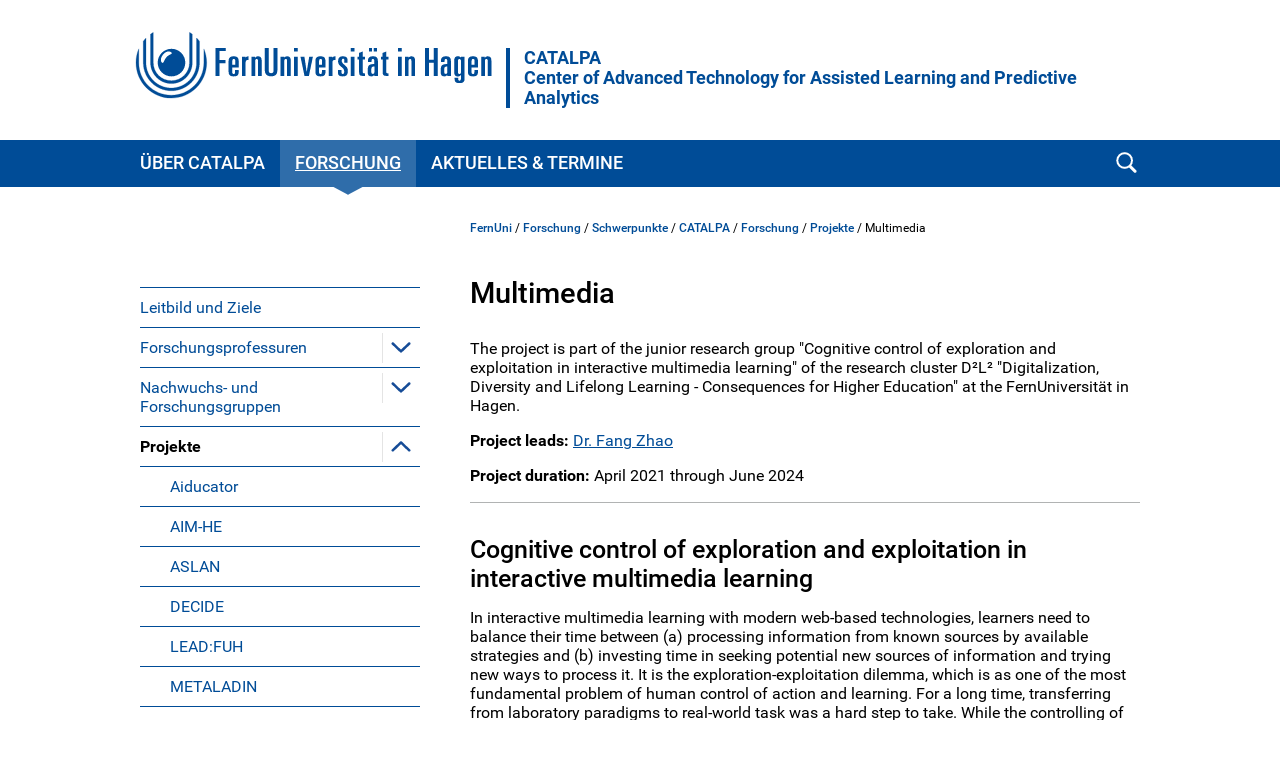

--- FILE ---
content_type: text/html; charset=UTF-8
request_url: https://www.fernuni-hagen.de/forschung/schwerpunkte/catalpa/forschung/projekte/multimedia.shtml
body_size: 57502
content:
<!DOCTYPE html>
<html lang="de">


<head>
    <meta name="GENERATOR" content="IMPERIA 9.2.15" />

    <meta charset="utf-8" />
    <meta http-equiv="X-UA-Compatible" content="IE=edge" />
    <meta name="viewport" content="width=device-width, initial-scale=1" />

    <meta name="description" content=""/>
    <meta name="Keywords" content="" />
    <title>
            Multimedia -
        FernUniversität in Hagen
    </title>
    <meta name="X-Imperia-Live-Info" content="47bcde96-8350-940d-f2f6-206a4271fdd5/523/747/297801/297806/297808/291727" />


			


<link href="/static/shared/css/main.css?t=1763454531" rel="stylesheet" media="all" />
<link href="/static/shared/css/slider.css?t=1763454531" rel="stylesheet" media="all" />
<link href="/static/shared/css/responsive.css" rel="stylesheet" media="all" />
<link href="/static/shared/css/map.css" rel="stylesheet" media="all" />
<link href="/static/shared/css/print.css" rel="stylesheet" media="print" />
<link href="/static/shared/css/forms.css" rel="stylesheet" media="screen" />
<link href="/css/bootstrap-icons/bootstrap-icons.min.css" rel="stylesheet">
<script src="/static/shared/js/jquery-3.6.0.min.js"></script>
<script type="module" src="/static/shared/js/fc/widget.module.min.js" async defer></script>
<script nomodule src="/static/shared/js/fc/widget.min.js" async defer></script>







</head>
<body>
<!--stopindex-->
	<div id="skipnav" class="noprint">
		<ul>
			<li><a href="#seitentitel">zum Inhalt</a></li>
		</ul>
	</div>



    <header id="fu-header">

        



<div class="fu-container" >
    <div class="fu-row">
        <div class="fu-float-left fu-logo-head">
            <div>
                <a href="/index.shtml">
                    <img src="/static/shared/images/logo_fernuni_hagen.svg" alt="Homepage FernUniversität in Hagen" title="FernUniversität in Hagen" />
                </a>
            </div>
        </div>

        <div class="fu-float-left logoline">
            <span class="logoline-inner">
                <a href="/forschung/schwerpunkte/catalpa">CATALPA<br /><span lang="en">Center of Advanced Technology for Assisted Learning and Predictive Analytics</span></a>
            </span>
        </div>
    </div>
</div>




        <div class="fu-container" id="fu-mobile-menu">
	<div class="fu-row">
		<div class="fu-col-xs-6 fu-col-sm-6 fu-col-md-6 fu-col-lg-6 fu-align-left">
			<a id="fu-mobile-btn" href="javascript:void(0);" title="Mobile Navigation"><img src="/static/shared/images/icon_menu.svg" alt="Menü Symbol" width="21" height="18" /></a>
		</div>
		<div class="fu-col-xs-6 fu-col-sm-6 fu-col-md-6 fu-col-lg-6 fu-align-right">
			<!-- mobile search icon -->
			<div id="fu-mobile-search-icon-box">
				<a id="fu-mobile-search-icon" href="#"><img src="/static/shared/images/icon_search_blue.svg" alt="Suche einblenden" class="fu-mobile-search-icon" /></a>
			</div>
			<!-- /mobile search icon -->
		</div>
	</div>
</div>

        <nav id="nav-wrapper">
            <div class="fu-container">
                <div class="fu-row">
                    <div class="fu-col-xs-12 fu-clearfix">
                        <div id="nav">
                            <ul class="fu-mainmenu" role="menubar" id="hauptnavigation">
                                

                                <li class="fu-has-children feu-root-navigation" data-feu-dir="/forschung/schwerpunkte/catalpa/ueber-catalpa/" data-sort="50">
                <a class="fu-toggle-arrow fu-arrow-down" href="javascript:void(0);" title="Über CATALPA Aufklappen" aria-expanded="false">
                    <img src="/static/shared/images/icon_arrow_white_down.svg" title="Über CATALPA Aufklappen" alt="">
                </a>
                <a class="fu-has-popup" aria-haspopup="true" id="hauptnavigation-punkt-2" href="/forschung/schwerpunkte/catalpa/ueber-catalpa/index.shtml" title="Über CATALPA">Über CATALPA</a><div class="triangle"><div class="triangle"></div></div><div class="fu-submenu">
    <ul class="fu-submenu-level1">
    
        <li data-feu-dir="/forschung/schwerpunkte/catalpa/ueber-catalpa/organisation">
            
            <a href="/forschung/schwerpunkte/catalpa/ueber-catalpa/organisation/index.shtml" title="Struktur und Organisation" class="parent">
                
                    Struktur und Organisation
                
            </a>
            
        </li>
    
        <li data-feu-dir="/forschung/schwerpunkte/catalpa/ueber-catalpa/personen">
            
            <a href="javascript:void(0);" title="&quot;Mitglieder und Gremien&quot; Aufklappen" class="mobile-nav-arrow" toggle="true">
                <img src="/static/shared/images/icon_arrow_blue_down.svg" alt="">
            </a>
            
            <a href="/forschung/schwerpunkte/catalpa/ueber-catalpa/personen/index.shtml" title="Mitglieder und Gremien" class="parent">
                
                    Mitglieder und Gremien
                
            </a>
            
                <ul class="fu-submenu-level2">
                
                    <li data-feu-dir="/forschung/schwerpunkte/catalpa/ueber-catalpa/personen">
                        <a href="/forschung/schwerpunkte/catalpa/ueber-catalpa/personen/leitung-und-koordination.shtml" title="Leitung">
                            
                                Leitung
                            
                        </a>
                    </li>
                
                    <li data-feu-dir="/forschung/schwerpunkte/catalpa/ueber-catalpa/personen">
                        <a href="/forschung/schwerpunkte/catalpa/ueber-catalpa/personen/mitglieder-assoziierte-alumni.shtml" title="Mitglieder, Assoziierte und Alumni">
                            
                                Mitglieder, Assoziierte und Alumni
                            
                        </a>
                    </li>
                
                    <li data-feu-dir="/forschung/schwerpunkte/catalpa/ueber-catalpa/personen">
                        <a href="/forschung/schwerpunkte/catalpa/ueber-catalpa/personen/professuren-gruppen-projektleitung.shtml" title="Professuren, Gruppen- und Projektleitungen">
                            
                                Professuren, Gruppen- und Projektleitungen
                            
                        </a>
                    </li>
                
                    <li data-feu-dir="/forschung/schwerpunkte/catalpa/ueber-catalpa/personen">
                        <a href="/forschung/schwerpunkte/catalpa/ueber-catalpa/personen/beirat.shtml" title="Wissenschaftlicher Beirat">
                            
                                Wissenschaftlicher Beirat
                            
                        </a>
                    </li>
                
                </ul>
            
        </li>
    
        <li data-feu-dir="/forschung/schwerpunkte/catalpa/ueber-catalpa/kolleg">
            
            <a href="javascript:void(0);" title="&quot;CATALPA-Kolleg &quot; Aufklappen" class="mobile-nav-arrow" toggle="true">
                <img src="/static/shared/images/icon_arrow_blue_down.svg" alt="">
            </a>
            
            <a href="/forschung/schwerpunkte/catalpa/ueber-catalpa/kolleg/index.shtml" title="CATALPA-Kolleg " class="parent">
                
                    CATALPA-Kolleg 
                
            </a>
            
                <ul class="fu-submenu-level2">
                
                    <li data-feu-dir="/forschung/schwerpunkte/catalpa/ueber-catalpa/kolleg">
                        <a href="/forschung/schwerpunkte/catalpa/ueber-catalpa/kolleg/promovierende.shtml" title="Promotion und Postdoc">
                            
                                Promotion und Postdoc
                            
                        </a>
                    </li>
                
                    <li data-feu-dir="/forschung/schwerpunkte/catalpa/ueber-catalpa/kolleg">
                        <a href="/forschung/schwerpunkte/catalpa/ueber-catalpa/kolleg/veranstaltungen.shtml" title="Veranstaltungen">
                            
                                Veranstaltungen
                            
                        </a>
                    </li>
                
                    <li data-feu-dir="/forschung/schwerpunkte/catalpa/ueber-catalpa/kolleg">
                        <a href="/forschung/schwerpunkte/catalpa/ueber-catalpa/kolleg/betreuung.shtml" title="Betreuungskonzept">
                            
                                Betreuungskonzept
                            
                        </a>
                    </li>
                
                </ul>
            
        </li>
    
        <li data-feu-dir="/forschung/schwerpunkte/catalpa/ueber-catalpa/kooperationen">
            
            <a href="/forschung/schwerpunkte/catalpa/ueber-catalpa/kooperationen/index.shtml" title="Kooperationen und Netzwerke" class="parent">
                
                    Kooperationen und Netzwerke
                
            </a>
            
        </li>
    
        <li data-feu-dir="/forschung/schwerpunkte/catalpa/ueber-catalpa">
            
            <a href="/forschung/schwerpunkte/catalpa/ueber-catalpa/vielfalt.shtml" title="Vielfaltsgedanke" class="parent">
                
                    Vielfaltsgedanke
                
            </a>
            
        </li>
    
        <li data-feu-dir="/forschung/schwerpunkte/catalpa/ueber-catalpa">
            
            <a href="/forschung/schwerpunkte/catalpa/ueber-catalpa/kontakt.shtml" title="Kontakt" class="parent">
                
                    Kontakt
                
            </a>
            
        </li>
    
    </ul>
</div>
</li><li class="fu-has-children feu-root-navigation" data-feu-dir="/forschung/schwerpunkte/catalpa/forschung/" data-sort="200">
                <a class="fu-toggle-arrow fu-arrow-down" href="javascript:void(0);" title="Forschung Aufklappen" aria-expanded="false">
                    <img src="/static/shared/images/icon_arrow_white_down.svg" title="Forschung Aufklappen" alt="">
                </a>
                <a class="fu-has-popup" aria-haspopup="true" id="hauptnavigation-punkt-3" href="/forschung/schwerpunkte/catalpa/forschung/index.shtml" title="Forschung">Forschung</a><div class="triangle"><div class="triangle"></div></div><div class="fu-submenu">
    <ul class="fu-submenu-level1">
    
        <li data-feu-dir="/forschung/schwerpunkte/catalpa/forschung">
            
            <a href="/forschung/schwerpunkte/catalpa/forschung/ideen-ziele.shtml" title="Leitbild und Ziele" class="parent">
                
                    Leitbild und Ziele
                
            </a>
            
        </li>
    
        <li data-feu-dir="/forschung/schwerpunkte/catalpa/forschung/forschungsprofessuren">
            
            <a href="javascript:void(0);" title="&quot;Forschungsprofessuren&quot; Aufklappen" class="mobile-nav-arrow" toggle="true">
                <img src="/static/shared/images/icon_arrow_blue_down.svg" alt="">
            </a>
            
            <a href="/forschung/schwerpunkte/catalpa/forschung/forschungsprofessuren/index.shtml" title="Forschungsprofessuren" class="parent">
                
                    Forschungsprofessuren
                
            </a>
            
                <ul class="fu-submenu-level2">
                
                    <li data-feu-dir="/forschung/schwerpunkte/catalpa/forschung/forschungsprofessuren">
                        <a href="/forschung/schwerpunkte/catalpa/forschung/forschungsprofessuren/computerlinguistik.shtml" title="Computerlinguistik">
                            
                                Computerlinguistik
                            
                        </a>
                    </li>
                
                    <li data-feu-dir="/forschung/schwerpunkte/catalpa/forschung/forschungsprofessuren">
                        <a href="/forschung/schwerpunkte/catalpa/forschung/forschungsprofessuren/learning-analytics.shtml" title="Learning Analytics">
                            
                                Learning Analytics
                            
                        </a>
                    </li>
                
                    <li data-feu-dir="/forschung/schwerpunkte/catalpa/forschung/forschungsprofessuren">
                        <a href="/forschung/schwerpunkte/catalpa/forschung/forschungsprofessuren/learning-science.shtml" title="Learning Sciences">
                            
                                Learning Sciences
                            
                        </a>
                    </li>
                
                </ul>
            
        </li>
    
        <li data-feu-dir="/forschung/schwerpunkte/catalpa/forschung/nachwuchsgruppen">
            
            <a href="javascript:void(0);" title="&quot;Nachwuchs- und Forschungsgruppen&quot; Aufklappen" class="mobile-nav-arrow" toggle="true">
                <img src="/static/shared/images/icon_arrow_blue_down.svg" alt="">
            </a>
            
            <a href="/forschung/schwerpunkte/catalpa/forschung/nachwuchsgruppen/index.shtml" title="Nachwuchs- und Forschungsgruppen" class="parent">
                
                    Nachwuchs- und Forschungsgruppen
                
            </a>
            
                <ul class="fu-submenu-level2">
                
                    <li data-feu-dir="/forschung/schwerpunkte/catalpa/forschung/nachwuchsgruppen">
                        <a href="/forschung/schwerpunkte/catalpa/forschung/nachwuchsgruppen/edunlp.shtml" title="EduNLP">
                            
                                EduNLP
                            
                        </a>
                    </li>
                
                    <li data-feu-dir="/forschung/schwerpunkte/catalpa/forschung/nachwuchsgruppen">
                        <a href="/forschung/schwerpunkte/catalpa/forschung/nachwuchsgruppen/stereotype-threat.shtml" title="Stereotype Threat">
                            
                                Stereotype Threat
                            
                        </a>
                    </li>
                
                </ul>
            
        </li>
    
        <li data-feu-dir="/forschung/schwerpunkte/catalpa/forschung/projekte">
            
            <a href="javascript:void(0);" title="&quot;Projekte&quot; Aufklappen" class="mobile-nav-arrow" toggle="true">
                <img src="/static/shared/images/icon_arrow_blue_down.svg" alt="">
            </a>
            
            <a href="/forschung/schwerpunkte/catalpa/forschung/projekte/index.shtml" title="Projekte" class="parent">
                
                    Projekte
                
            </a>
            
                <ul class="fu-submenu-level2">
                
                    <li data-feu-dir="/forschung/schwerpunkte/catalpa/forschung/projekte">
                        <a href="/forschung/schwerpunkte/catalpa/forschung/projekte/aiducator.shtml" title="Aiducator">
                            
                                Aiducator
                            
                        </a>
                    </li>
                
                    <li data-feu-dir="/forschung/schwerpunkte/catalpa/forschung/projekte">
                        <a href="/forschung/schwerpunkte/catalpa/forschung/projekte/AIMHE_EN.shtml" title="AIM-HE">
                            
                                AIM-HE
                            
                        </a>
                    </li>
                
                    <li data-feu-dir="/forschung/schwerpunkte/catalpa/forschung/projekte">
                        <a href="/forschung/schwerpunkte/catalpa/forschung/projekte/ASLAN.shtml" title="ASLAN">
                            
                                ASLAN
                            
                        </a>
                    </li>
                
                    <li data-feu-dir="/forschung/schwerpunkte/catalpa/forschung/projekte">
                        <a href="/forschung/schwerpunkte/catalpa/forschung/projekte/DECIDE.shtml" title="DECIDE">
                            
                                DECIDE
                            
                        </a>
                    </li>
                
                    <li data-feu-dir="/forschung/schwerpunkte/catalpa/forschung/projekte">
                        <a href="/forschung/schwerpunkte/catalpa/forschung/projekte/LEADFUH.shtml" title="LEAD:FUH">
                            
                                LEAD:FUH
                            
                        </a>
                    </li>
                
                    <li data-feu-dir="/forschung/schwerpunkte/catalpa/forschung/projekte">
                        <a href="/forschung/schwerpunkte/catalpa/forschung/projekte/METALADIN.shtml" title="METALADIN">
                            
                                METALADIN
                            
                        </a>
                    </li>
                
                    <li data-feu-dir="/forschung/schwerpunkte/catalpa/forschung/projekte">
                        <a href="/forschung/schwerpunkte/catalpa/forschung/projekte/MULTIDIVERSE-CSCL.shtml" title="MULTIDIVERSE-CSCL">
                            
                                MULTIDIVERSE-CSCL
                            
                        </a>
                    </li>
                
                    <li data-feu-dir="/forschung/schwerpunkte/catalpa/forschung/projekte">
                        <a href="/forschung/schwerpunkte/catalpa/forschung/projekte/projekt-ora.shtml" title="OrA / ORC">
                            
                                OrA / ORC
                            
                        </a>
                    </li>
                
                    <li data-feu-dir="/forschung/schwerpunkte/catalpa/forschung/projekte">
                        <a href="/forschung/schwerpunkte/catalpa/forschung/projekte/SRL-Agent.shtml" title="Praxisprojekt: SRL-Agent">
                            
                                Praxisprojekt: SRL-Agent
                            
                        </a>
                    </li>
                
                </ul>
            
        </li>
    
        <li data-feu-dir="/forschung/schwerpunkte/catalpa/forschung/reallabor">
            
            <a href="javascript:void(0);" title="&quot;Blick ins Reallabor&quot; Aufklappen" class="mobile-nav-arrow" toggle="true">
                <img src="/static/shared/images/icon_arrow_blue_down.svg" alt="">
            </a>
            
            <a href="/forschung/schwerpunkte/catalpa/forschung/reallabor/index.shtml" title="Blick ins Reallabor" class="parent">
                
                    Blick ins Reallabor
                
            </a>
            
                <ul class="fu-submenu-level2">
                
                    <li data-feu-dir="/forschung/schwerpunkte/catalpa/forschung/reallabor">
                        <a href="/forschung/schwerpunkte/catalpa/forschung/reallabor/PrototypCOFFEE.shtml" title="COFFEE">
                            
                                COFFEE
                            
                        </a>
                    </li>
                
                    <li data-feu-dir="/forschung/schwerpunkte/catalpa/forschung/reallabor">
                        <a href="/forschung/schwerpunkte/catalpa/forschung/reallabor/PrototypFLEXI.shtml" title="FLEXI">
                            
                                FLEXI
                            
                        </a>
                    </li>
                
                    <li data-feu-dir="/forschung/schwerpunkte/catalpa/forschung/reallabor">
                        <a href="/forschung/schwerpunkte/catalpa/forschung/reallabor/PrototypJELAI.shtml" title="JELAI">
                            
                                JELAI
                            
                        </a>
                    </li>
                
                    <li data-feu-dir="/forschung/schwerpunkte/catalpa/forschung/reallabor">
                        <a href="/forschung/schwerpunkte/catalpa/forschung/reallabor/PrototypLONGPAGE.shtml" title="Longpage">
                            
                                Longpage
                            
                        </a>
                    </li>
                
                </ul>
            
        </li>
    
        <li data-feu-dir="/forschung/schwerpunkte/catalpa/forschung">
            
            <a href="/forschung/schwerpunkte/catalpa/forschung/publikationen.shtml" title="Publikationen" class="parent">
                
                    Publikationen
                
            </a>
            
        </li>
    
    </ul>
</div>
</li><li class="fu-has-children feu-root-navigation" data-feu-dir="/forschung/schwerpunkte/catalpa/aktuelles-termine/" data-sort="300">
                <a class="fu-toggle-arrow fu-arrow-down" href="javascript:void(0);" title="Aktuelles & Termine Aufklappen" aria-expanded="false">
                    <img src="/static/shared/images/icon_arrow_white_down.svg" title="Aktuelles & Termine Aufklappen" alt="">
                </a>
                <a class="fu-has-popup" aria-haspopup="true" id="hauptnavigation-punkt-1" href="/forschung/schwerpunkte/catalpa/aktuelles-termine/index.shtml" title="Aktuelles & Termine">Aktuelles & Termine</a><div class="triangle"><div class="triangle"></div></div><div class="fu-submenu">
    <ul class="fu-submenu-level1">
    
        <li data-feu-dir="/forschung/schwerpunkte/catalpa/aktuelles-termine/aktuelles">
            
            <a href="/forschung/schwerpunkte/catalpa/aktuelles-termine/aktuelles/index.shtml" title="Aktuelles" class="parent">
                
                    Aktuelles
                
            </a>
            
        </li>
    
        <li data-feu-dir="/forschung/schwerpunkte/catalpa/aktuelles-termine/veranstaltungen">
            
            <a href="javascript:void(0);" title="&quot;Termine &amp; Veranstaltungen&quot; Aufklappen" class="mobile-nav-arrow" toggle="true">
                <img src="/static/shared/images/icon_arrow_blue_down.svg" alt="">
            </a>
            
            <a href="/forschung/schwerpunkte/catalpa/aktuelles-termine/veranstaltungen/index.shtml" title="Termine &amp; Veranstaltungen" class="parent">
                
                    Termine &amp; Veranstaltungen
                
            </a>
            
                <ul class="fu-submenu-level2">
                
                    <li data-feu-dir="/forschung/schwerpunkte/catalpa/aktuelles-termine/veranstaltungen">
                        <a href="/forschung/schwerpunkte/catalpa/aktuelles-termine/veranstaltungen/CATALPA_LectureSeries.shtml" title="CATALPA Lecture Series">
                            
                                CATALPA Lecture Series
                            
                        </a>
                    </li>
                
                    <li data-feu-dir="/forschung/schwerpunkte/catalpa/aktuelles-termine/veranstaltungen">
                        <a href="/forschung/schwerpunkte/catalpa/aktuelles-termine/veranstaltungen/berliner-symposium.shtml" title="Rückblick: Berliner Symposium">
                            
                                Rückblick: Berliner Symposium
                            
                        </a>
                    </li>
                
                    <li data-feu-dir="/forschung/schwerpunkte/catalpa/aktuelles-termine/veranstaltungen">
                        <a href="/forschung/schwerpunkte/catalpa/aktuelles-termine/veranstaltungen/NextLevelLernen.shtml" title="Rückblick: Next Level Lernen">
                            
                                Rückblick: Next Level Lernen
                            
                        </a>
                    </li>
                
                </ul>
            
        </li>
    
        <li data-feu-dir="/forschung/schwerpunkte/catalpa/aktuelles-termine">
            
            <a href="/forschung/schwerpunkte/catalpa/aktuelles-termine/newsletter.shtml" title="Newsletter" class="parent">
                
                    Newsletter
                
            </a>
            
        </li>
    
        <li data-feu-dir="/forschung/schwerpunkte/catalpa/aktuelles-termine">
            
            <a href="/forschung/schwerpunkte/catalpa/aktuelles-termine/stellenausschreibungen.shtml" title="Aktuelle Stellenangebote" class="parent">
                
                    Aktuelle Stellenangebote
                
            </a>
            
        </li>
    
    </ul>
</div>
</li>
                            </ul>
                        </div>
                        <div id="fu-search-icon-box">
                            <a id="fu-search-icon" href="#"><img src="/static/shared/images/icon_search.svg" alt="Suche einblenden" class="fu-search-icon" /></a>
                        </div>
                    </div>
                </div>
                			<div id="fu-search-form">
				<div class="fu-container">
					<div class="fu-row">
						<div class="fu-col-xs-12">
							<form role="search" method="get" name="search" id="search" action="https://search.fernuni-hagen.de/feu/">
								<input type="text" class="fu-search-input-field" name="query" id="query" size="15" placeholder="Suchbegriff eingeben" tabindex="-1" />
								<input type="hidden" name="page" id="page" value="1" />
								<input type="hidden" name="sort" id="sort" value="mrank" />
								<input type="hidden" name="sortdir" id="sortdir" value="desc" />
								<input type="hidden" name="adsDisplay" id="adsDisplay" value="true" />
								<input type="hidden" name="autoSuggestDisplay" id="autoSuggestDisplay" value="true" />
								<input type="hidden" name="default" id="default" value="AND" />
								<input type="hidden" name="public" id="public" value="true" />
								<input type="hidden" name="relatedQuery" id="relatedQuery" value="false" />
								<input type="hidden" name="sort1" id="sort1" value="relevance" />
								<input type="hidden" name="sortdir1" id="sortdir1" value="desc" />
								<input type="hidden" name="topQuery" id="topQuery" value="false" />
								<input type="hidden" name="tunetemplate" id="tunetemplate" value="WEB" />
		
								<input class="fu-search-submit-button" type="submit" value="Suchen" tabindex="-1" />
							</form>
							<script>
								$(document).ready(function() {
									$('#search').submit(function( event ) {
										if($('#search-query').val() == '') {
										alert( "Bitte einen Suchbegriff in das Suchfeld eingeben!" );
										event.preventDefault();
										}
									});
								});
							</script>
						</div> 
					</div>
				</div>
			</div>
            </div>
        </nav>
    </header>


<div class="fu-container" id="fu-content">
				<div class="fu-row">
					<div class="fu-col-xs-12 fu-clearfix"><!-- tennant: 'shared', realm: 'sidebar', from: 'catmeta', list: 'sidebar_navigation', type: 'content'-->
	<nav id="fu-aside">
    <!-- sidebar -->
    <div aria-label="Untermenü">
        <ul class="fu-sidemenu" role="menu">
        
            <li class="fu-has-children" data-feu-path="/forschung/schwerpunkte/catalpa/forschung/ideen-ziele.shtml" data-feu-dir="/forschung/schwerpunkte/catalpa/forschung" role="menuitem">
                
                <a class="feu-a-submenu" href="/forschung/schwerpunkte/catalpa/forschung/ideen-ziele.shtml">
                
                            
                    
                        Leitbild und Ziele
                    
                </a>
            
        </li>
        
            <li class="fu-has-children" data-feu-path="/forschung/schwerpunkte/catalpa/forschung/forschungsprofessuren/index.shtml" data-feu-dir="/forschung/schwerpunkte/catalpa/forschung/forschungsprofessuren" role="menuitem">
                
                <a class="feu-a-submenu parent" href="/forschung/schwerpunkte/catalpa/forschung/forschungsprofessuren/index.shtml">
                
                            
                    
                        Forschungsprofessuren
                    
                </a>
            
            <a class="fu-toggle-arrow fu-arrow-down" role="button" aria-expanded="false" aria-haspopup="true" aria-controls="_523_747_297801_297806_297809_285467" aria-label="Forschungsprofessuren" href="#" title=" Untermenü aufklappen"><img src="/static/shared/images/icon_arrow_blue_down.svg" alt=""></a>
            
                <ul id="_523_747_297801_297806_297809_285467" class="fu-submenu-level1" aria-label="Forschungsprofessuren" role="menu" style="display:none">
                
                <li data-feu-path="/forschung/schwerpunkte/catalpa/forschung/forschungsprofessuren/computerlinguistik.shtml" data-feu-second="1" role="menuitem">
                    <a class="feu-a-submenu2" href="/forschung/schwerpunkte/catalpa/forschung/forschungsprofessuren/computerlinguistik.shtml">
                        
                            Computerlinguistik
                        
                    </a>
                </li>
                
                <li data-feu-path="/forschung/schwerpunkte/catalpa/forschung/forschungsprofessuren/learning-analytics.shtml" data-feu-second="1" role="menuitem">
                    <a class="feu-a-submenu2" href="/forschung/schwerpunkte/catalpa/forschung/forschungsprofessuren/learning-analytics.shtml">
                        
                            Learning Analytics
                        
                    </a>
                </li>
                
                <li data-feu-path="/forschung/schwerpunkte/catalpa/forschung/forschungsprofessuren/learning-science.shtml" data-feu-second="1" role="menuitem">
                    <a class="feu-a-submenu2" href="/forschung/schwerpunkte/catalpa/forschung/forschungsprofessuren/learning-science.shtml">
                        
                            Learning Sciences
                        
                    </a>
                </li>
                
            </ul>
            
        </li>
        
            <li class="fu-has-children" data-feu-path="/forschung/schwerpunkte/catalpa/forschung/nachwuchsgruppen/index.shtml" data-feu-dir="/forschung/schwerpunkte/catalpa/forschung/nachwuchsgruppen" role="menuitem">
                
                <a class="feu-a-submenu parent" href="/forschung/schwerpunkte/catalpa/forschung/nachwuchsgruppen/index.shtml">
                
                            
                    
                        Nachwuchs- und Forschungsgruppen
                    
                </a>
            
            <a class="fu-toggle-arrow fu-arrow-down" role="button" aria-expanded="false" aria-haspopup="true" aria-controls="_523_747_297801_297806_297807_285465" aria-label="Nachwuchs- und Forschungsgruppen" href="#" title=" Untermenü aufklappen"><img src="/static/shared/images/icon_arrow_blue_down.svg" alt=""></a>
            
                <ul id="_523_747_297801_297806_297807_285465" class="fu-submenu-level1" aria-label="Nachwuchs- und Forschungsgruppen" role="menu" style="display:none">
                
                <li data-feu-path="/forschung/schwerpunkte/catalpa/forschung/nachwuchsgruppen/edunlp.shtml" data-feu-second="1" role="menuitem">
                    <a class="feu-a-submenu2" href="/forschung/schwerpunkte/catalpa/forschung/nachwuchsgruppen/edunlp.shtml">
                        
                            EduNLP
                        
                    </a>
                </li>
                
                <li data-feu-path="/forschung/schwerpunkte/catalpa/forschung/nachwuchsgruppen/stereotype-threat.shtml" data-feu-second="1" role="menuitem">
                    <a class="feu-a-submenu2" href="/forschung/schwerpunkte/catalpa/forschung/nachwuchsgruppen/stereotype-threat.shtml">
                        
                            Stereotype Threat
                        
                    </a>
                </li>
                
            </ul>
            
        </li>
        
            <li class="fu-has-children" data-feu-path="/forschung/schwerpunkte/catalpa/forschung/projekte/index.shtml" data-feu-dir="/forschung/schwerpunkte/catalpa/forschung/projekte" role="menuitem">
                
                <a class="feu-a-submenu parent" href="/forschung/schwerpunkte/catalpa/forschung/projekte/index.shtml">
                
                            
                    
                        Projekte
                    
                </a>
            
            <a class="fu-toggle-arrow fu-arrow-down" role="button" aria-expanded="false" aria-haspopup="true" aria-controls="_523_747_297801_297806_297808_291730" aria-label="Projekte" href="#" title=" Untermenü aufklappen"><img src="/static/shared/images/icon_arrow_blue_down.svg" alt=""></a>
            
                <ul id="_523_747_297801_297806_297808_291730" class="fu-submenu-level1" aria-label="Projekte" role="menu" style="display:none">
                
                <li data-feu-path="/forschung/schwerpunkte/catalpa/forschung/projekte/aiducator.shtml" data-feu-second="1" role="menuitem">
                    <a class="feu-a-submenu2" href="/forschung/schwerpunkte/catalpa/forschung/projekte/aiducator.shtml">
                        
                            Aiducator
                        
                    </a>
                </li>
                
                <li data-feu-path="/forschung/schwerpunkte/catalpa/forschung/projekte/AIMHE_EN.shtml" data-feu-second="1" role="menuitem">
                    <a class="feu-a-submenu2" href="/forschung/schwerpunkte/catalpa/forschung/projekte/AIMHE_EN.shtml">
                        
                            AIM-HE
                        
                    </a>
                </li>
                
                <li data-feu-path="/forschung/schwerpunkte/catalpa/forschung/projekte/ASLAN.shtml" data-feu-second="1" role="menuitem">
                    <a class="feu-a-submenu2" href="/forschung/schwerpunkte/catalpa/forschung/projekte/ASLAN.shtml">
                        
                            ASLAN
                        
                    </a>
                </li>
                
                <li data-feu-path="/forschung/schwerpunkte/catalpa/forschung/projekte/DECIDE.shtml" data-feu-second="1" role="menuitem">
                    <a class="feu-a-submenu2" href="/forschung/schwerpunkte/catalpa/forschung/projekte/DECIDE.shtml">
                        
                            DECIDE
                        
                    </a>
                </li>
                
                <li data-feu-path="/forschung/schwerpunkte/catalpa/forschung/projekte/LEADFUH.shtml" data-feu-second="1" role="menuitem">
                    <a class="feu-a-submenu2" href="/forschung/schwerpunkte/catalpa/forschung/projekte/LEADFUH.shtml">
                        
                            LEAD:FUH
                        
                    </a>
                </li>
                
                <li data-feu-path="/forschung/schwerpunkte/catalpa/forschung/projekte/METALADIN.shtml" data-feu-second="1" role="menuitem">
                    <a class="feu-a-submenu2" href="/forschung/schwerpunkte/catalpa/forschung/projekte/METALADIN.shtml">
                        
                            METALADIN
                        
                    </a>
                </li>
                
                <li data-feu-path="/forschung/schwerpunkte/catalpa/forschung/projekte/MULTIDIVERSE-CSCL.shtml" data-feu-second="1" role="menuitem">
                    <a class="feu-a-submenu2" href="/forschung/schwerpunkte/catalpa/forschung/projekte/MULTIDIVERSE-CSCL.shtml">
                        
                            MULTIDIVERSE-CSCL
                        
                    </a>
                </li>
                
                <li data-feu-path="/forschung/schwerpunkte/catalpa/forschung/projekte/projekt-ora.shtml" data-feu-second="1" role="menuitem">
                    <a class="feu-a-submenu2" href="/forschung/schwerpunkte/catalpa/forschung/projekte/projekt-ora.shtml">
                        
                            OrA / ORC
                        
                    </a>
                </li>
                
                <li data-feu-path="/forschung/schwerpunkte/catalpa/forschung/projekte/SRL-Agent.shtml" data-feu-second="1" role="menuitem">
                    <a class="feu-a-submenu2" href="/forschung/schwerpunkte/catalpa/forschung/projekte/SRL-Agent.shtml">
                        
                            Praxisprojekt: SRL-Agent
                        
                    </a>
                </li>
                
            </ul>
            
        </li>
        
            <li class="fu-has-children" data-feu-path="/forschung/schwerpunkte/catalpa/forschung/reallabor/index.shtml" data-feu-dir="/forschung/schwerpunkte/catalpa/forschung/reallabor" role="menuitem">
                
                <a class="feu-a-submenu parent" href="/forschung/schwerpunkte/catalpa/forschung/reallabor/index.shtml">
                
                            
                    
                        Blick ins Reallabor
                    
                </a>
            
            <a class="fu-toggle-arrow fu-arrow-down" role="button" aria-expanded="false" aria-haspopup="true" aria-controls="_523_747_297801_297806_351397_351399" aria-label="Blick ins Reallabor" href="#" title=" Untermenü aufklappen"><img src="/static/shared/images/icon_arrow_blue_down.svg" alt=""></a>
            
                <ul id="_523_747_297801_297806_351397_351399" class="fu-submenu-level1" aria-label="Blick ins Reallabor" role="menu" style="display:none">
                
                <li data-feu-path="/forschung/schwerpunkte/catalpa/forschung/reallabor/PrototypCOFFEE.shtml" data-feu-second="1" role="menuitem">
                    <a class="feu-a-submenu2" href="/forschung/schwerpunkte/catalpa/forschung/reallabor/PrototypCOFFEE.shtml">
                        
                            COFFEE
                        
                    </a>
                </li>
                
                <li data-feu-path="/forschung/schwerpunkte/catalpa/forschung/reallabor/PrototypFLEXI.shtml" data-feu-second="1" role="menuitem">
                    <a class="feu-a-submenu2" href="/forschung/schwerpunkte/catalpa/forschung/reallabor/PrototypFLEXI.shtml">
                        
                            FLEXI
                        
                    </a>
                </li>
                
                <li data-feu-path="/forschung/schwerpunkte/catalpa/forschung/reallabor/PrototypJELAI.shtml" data-feu-second="1" role="menuitem">
                    <a class="feu-a-submenu2" href="/forschung/schwerpunkte/catalpa/forschung/reallabor/PrototypJELAI.shtml">
                        
                            JELAI
                        
                    </a>
                </li>
                
                <li data-feu-path="/forschung/schwerpunkte/catalpa/forschung/reallabor/PrototypLONGPAGE.shtml" data-feu-second="1" role="menuitem">
                    <a class="feu-a-submenu2" href="/forschung/schwerpunkte/catalpa/forschung/reallabor/PrototypLONGPAGE.shtml">
                        
                            Longpage
                        
                    </a>
                </li>
                
            </ul>
            
        </li>
        
            <li class="fu-has-children" data-feu-path="/forschung/schwerpunkte/catalpa/forschung/publikationen.shtml" data-feu-dir="/forschung/schwerpunkte/catalpa/forschung" role="menuitem">
                
                <a class="feu-a-submenu" href="/forschung/schwerpunkte/catalpa/forschung/publikationen.shtml">
                
                            
                    
                        Publikationen
                    
                </a>
            
        </li>
        
        </ul>
    </div>
    <!-- /sidebar -->
</nav>


<!--startindex-->
            <main id="inhalt" class="fu-main" role="main">
								<!-- tennant: 'shared', realm: 'top', from: 'catmeta', list: 'breadcrumb', type: 'content'-->
	<div id="fu-breadcrumb">
<ul id="brotkruemelpfad" class="brotkruemelpfad">
<li><a href="https://www.fernuni-hagen.de">FernUni</a> / </li>
<li><a href="/forschung" title="Forschung ">Forschung</a> / </li>
<li><a href="/forschung/schwerpunkte" title="Schwerpunkte ">Schwerpunkte</a> / </li>
<li><a href="/forschung/schwerpunkte/catalpa" title="CATALPA ">CATALPA</a> / </li>
<li><a href="/forschung/schwerpunkte/catalpa/forschung" title="Forschung ">Forschung</a> / </li>
<li><a href="/forschung/schwerpunkte/catalpa/forschung/projekte" title="Projekte ">Projekte</a> / </li>
<li>Multimedia</li>
</ul>
</div>
	<!-- tennant: 'shared', realm: 'main', from: 'catmeta', list: 'title,default,autor', type: 'content'-->
<h1 id="seitentitel">Multimedia</h1>

    

	<div class="text-default">
		<p>The project is part of the junior research group &quot;Cognitive control of exploration and exploitation in interactive multimedia learning&quot; of the research cluster D&sup2;L&sup2; &quot;Digitalization, Diversity and Lifelong Learning - Consequences for Higher Education&quot; at the FernUniversit&auml;t in Hagen.</p> <p><strong>Project leads: </strong><a href="/english/research/clusters/catalpa/about-catalpa/members/fang.zhao.shtml">Dr. Fang Zhao</a></p> <p><strong>Project duration:</strong> April 2021 through June 2024</p> <hr /> <h2>Cognitive control of exploration and exploitation in interactive multimedia learning</h2> <p>In interactive multimedia learning with modern web-based technologies, learners need to balance their time between (a) processing information from known sources by available strategies and (b) investing time in seeking potential new sources of information and trying new ways to process it. It is the exploration-exploitation dilemma, which is as one of the most fundamental problem of human control of action and learning. For a long time, transferring from laboratory paradigms to real-world task was a hard step to take. While the controlling of this balance had been unobservable in the times of paper-based libraries and learning, online-based learning allows to (1) experimentally manipulate candidate factors influencing the balance between exploration and exploitation in natural settings that nevertheless allow for high levels of experimental control and to (2) track learning processes and outcomes. This research group aims to scrutinize how learners control the exploration-exploitation dilemma. It further aims to provide the bases for adaptive support of learners by predicting which events alter their processing strategies.</p> <hr class="clear" /> <h2>Research Team Members</h2> <ul> <li><a href="/english/research/clusters/catalpa/about-catalpa/members/franziska.wehrhahn.shtml">Franziska Wehrhahn (doctoral researcher)</a></li> <li>Susanne Schopp (student assistant)</li> </ul>
	</div>



<div class="clear fu-editorial">
        <a href="#" data-mt="Y2F0YWxwYUBmZXJudW5pLWhhZ2VuLmRl" class="">Forschungszentrum CATALPA</a>

                | 10.05.2024
</div>


						</main>
					</div>
				</div>
			</div>
<!--stopindex-->



                    <footer>
            <div class="fu-container">
		        <div class="fu-row"> <div class="fu-col-xs-12 fu-col-sm-12 fu-col-lg-7"> <div class="fu-col-xs-12 fu-col-sm-6"> <h2>Kontakt</h2> <ul> <li class="fu-margin-bottom-20">FernUniversit&auml;t in Hagen<br /> Universit&auml;tsstra&szlig;e 47<br /> 58097 Hagen</li> <li>Telefon: <a href="tel:+4923319872444">+49 2331 987-2444</a></li> <li>E-Mail: <a href="#" data-mt="aW5mb0BmZXJudW5pLWhhZ2VuLmRl" class="fu-mail">info</a></li> </ul> </div> <div class="fu-col-xs-12 fu-col-sm-6"> <ul> <li class="fu-margin-top-40"><a href="/service/kontakt.shtml">Kontaktseite</a></li> <li><a href="/service/campusplan-anfahrt.shtml">Campusplan &amp; Anfahrt</a></li> <li><a href="https://www.fernuni-hagen.de/sc/fb">Feedback &amp; Kritik</a></li> <li><a href="https://www.fernuni-hagen.de/hinweisgeberschutzgesetz/gesetz.shtml">Meldestelle f&uuml;r Hinweise</a></li> <li class="fu-margin-bottom-20"><a href="https://staffsearch.fernuni-hagen.de/">Personensuche</a></li> <li><a href="/universitaet/kommunikation.shtml">Pressestelle / Marketing</a></li> </ul> </div> </div> <div class="fu-col-xs-12 fu-col-sm-12 fu-col-lg-5"> <div class="fu-col-xs-12 fu-col-sm-6 fu-col-lg-8"> <h2>Webseite</h2> <ul> <li><a href="/universitaet/aktuelles/index.shtml">Aktuelles</a></li> <li class="fu-margin-bottom-20"><a href="/universitaet/veranstaltungen/index.shtml">Veranstaltungen</a></li> <li><a href="/universitaet/karriere.shtml">Karriere</a></li> <li><a href="https://shop.fernuni-hagen.de/">Onlineshop</a></li> <li><a href="/universitaet/presse/socialmedia.shtml"><span lang="en">Social Media</span></a></li> <li><a href="https://www.stadt-der-fernuni.de/"><span lang="en">Kooperationen Stadt Hagen</span></a></li> </ul> </div> <div class="fu-col-xs-12 fu-col-sm-6 fu-col-lg-4"> <ul> <li class="fu-margin-top-40"><a href="/service/abisz.shtml">Themen A-Z</a></li> <li class="fu-margin-bottom-20"><a href="/service/erklaerung-barrierefreiheit.shtml">Barrierefrei</a></li> <li><a href="/service/datenschutz.shtml">Datenschutzerkl&auml;rung</a></li> <li><a href="/universitaet/themen/datenschutz.shtml">Datenschutzbeauftragter</a></li> <li><a href="/service/impressum.shtml">Impressum</a></li> </ul> </div> </div> </div>
            </div>
        </footer>




                    <div id="fu-footer-map">
            <div class="fu-container">
                <div class="fu-row">
                    <div class="fu-col-xs-12 fu-col-sm-12 fu-col-lg-3">
                        <img class="logo" src="/static/shared/images/logo_fernuni_hagen_fuss.svg" alt="Logo FernUniversität in Hagen" title="Logo FernUniversität in Hagen">
                    </div>
                    <div class="fu-col-xs-12 fu-col-sm-12 fu-col-lg-9">
                        <a href="#" id="fu-footer-map-btn">Standorte - Auch in Ihrer Nähe <img src="/static/shared/images/icon_arrow_white_down.svg" alt="Karte Aufklappen" class="fu-footer-map-btn-image" /></a>
                    </div>
                </div>
            </div>
        </div>
        <div id="fu-footer-map-content-new" class="fu-container">

	<script src="/static/shared/js/iD-pinmap.js"></script>
	<div class="iDpinmap" data-zoom="12" data-min-zoom="1" data-max-zoom="19" data-height="500" data-maxwidth="680">
		<ul class="iDpinmap-list" style="display:none">

			<li data-lat="47.498448" data-lng="19.0588512" data-icon="0" class="iDpinmap-item">
				<div class="iDpinmap-text">
					<h3>Fernstudienzentrum Budapest</h3>
					<div>Madách Imre út 13-14. "A" épület IV. emelet<br />1075 Budapest<br /><br /></div>
					<a href="/budapest">
							<div>Homepage</div>
					</a>
				</div>
			</li>

			<li data-lat="48.2104183" data-lng="16.380732" data-icon="0" class="iDpinmap-item">
				<div class="iDpinmap-text">
					<h3>JKU Zentrum für Fernstudien Wien</h3>
					<div>Ehemalige Postsparkasse<br />Wiesingerstraße 4, 2. Stock<br />A-1010 Wien</div>
					<a href="https://www.jku.at/zentrum-fuer-fernstudien/kontakt/wien/">
							<div>Homepage</div>
					</a>
				</div>
			</li>

			<li data-lat="48.3375926" data-lng="14.3219552" data-icon="0" class="iDpinmap-item">
				<div class="iDpinmap-text">
					<h3>Studienzentrum Linz</h3>
					<div>Altenbergerstraße 69<br />A-4040 Linz</div>
					<a href="https://www.jku.at/zentrum-fuer-fernstudien/kontakt/linz/">
							<div>Homepage</div>
					</a>
				</div>
			</li>

			<li data-lat="46.6112304" data-lng="13.8832562" data-icon="0" class="iDpinmap-item">
				<div class="iDpinmap-text">
					<h3>Studienzentrum Villach</h3>
					<div>Europastraße 4<br />A-9524 Villach</div>
					<a href="https://www.jku.at/zentrum-fuer-fernstudien/kontakt/villach/">
							<div>Homepage</div>
					</a>
				</div>
			</li>

			<li data-lat="47.4302211" data-lng="12.8310335" data-icon="0" class="iDpinmap-item">
				<div class="iDpinmap-text">
					<h3>Studienzentrum Saalfelden (Salzburg)</h3>
					<div>Leogangerstraße 51a<br />A-5760 Saalfelden am Steinernen Meer</div>
					<a href="https://www.jku.at/zentrum-fuer-fernstudien/kontakt/saalfelden/">
							<div>Homepage</div>
					</a>
				</div>
			</li>

			<li data-lat="48.14753445" data-lng="11.56770535" data-icon="0" class="iDpinmap-item">
				<div class="iDpinmap-text">
					<h3>Campus München</h3>
					<div>Arcisstraße19 <br />80333 München</div>
					<a href="/stz/muenchen">
							<div>Homepage</div>
					</a>
				</div>
			</li>

			<li data-lat="49.4606954" data-lng="11.0833244" data-icon="0" class="iDpinmap-item">
				<div class="iDpinmap-text">
					<h3>Campus Nürnberg</h3>
					<div>Pirckheimerstraße 68<br />90408 Nürnberg</div>
					<a href="/stz/nuernberg">
							<div>Homepage</div>
					</a>
				</div>
			</li>

			<li data-lat="51.33866" data-lng="12.377462" data-icon="0" class="iDpinmap-item">
				<div class="iDpinmap-text">
					<h3>Campus Leipzig</h3>
					<div>Universitätsstraße 16<br />04109 Leipzig</div>
					<a href="/stz/leipzig">
							<div>Homepage</div>
					</a>
				</div>
			</li>

			<li data-lat="52.5042966" data-lng="13.3302405" data-icon="0" class="iDpinmap-item">
				<div class="iDpinmap-text">
					<h3>Campus Berlin</h3>
					<div>Kurfürstendamm 21 (3. OG)<br />Gebäudekomplex „Neues Kranzler Eck“ <br />10719 Berlin </div>
					<a href="/stz/berlin">
							<div>Homepage</div>
					</a>
				</div>
			</li>

			<li data-lat="47.50293335" data-lng="9.7497679" data-icon="0" class="iDpinmap-item">
				<div class="iDpinmap-text">
					<h3>Studienzentrum Bregenz</h3>
					<div>Belruptstraße 10<br />A-6900 Bregenz</div>
					<a href="https://www.jku.at/zentrum-fuer-fernstudien/kontakt/bregenz/">
							<div>Homepage</div>
					</a>
				</div>
			</li>

			<li data-lat="48.8135892" data-lng="9.1784823" data-icon="0" class="iDpinmap-item">
				<div class="iDpinmap-text">
					<h3>Campus Stuttgart</h3>
					<div>Leitzstraße 45 <br />70469 Stuttgart<br /><a href="/stz/stuttgart">Homepage</a><br /><br><br /><strong>Service Schweiz</strong></div>
					<a href="/schweiz">
							<div>Homepage</div>
					</a>
				</div>
			</li>

			<li data-lat="49.0057621" data-lng="8.4040887" data-icon="0" class="iDpinmap-item">
				<div class="iDpinmap-text">
					<h3>Campus Karlsruhe</h3>
					<div>Kriegsstraße 100<br />76133 Karlsruhe</div>
					<a href="/stz/karlsruhe">
							<div>Homepage</div>
					</a>
				</div>
			</li>

			<li data-lat="50.1051539" data-lng="8.6953988" data-icon="0" class="iDpinmap-item">
				<div class="iDpinmap-text">
					<h3>Campus Frankfurt/Main</h3>
					<div>Walther-von-Cronberg-Platz 16<br />60594 Frankfurt/Main</div>
					<a href="/stz/frankfurt">
							<div>Homepage</div>
					</a>
				</div>
			</li>

			<li data-lat="50.6966979" data-lng="7.14303495000001" data-icon="0" class="iDpinmap-item">
				<div class="iDpinmap-text">
					<h3>Campus Bonn</h3>
					<div>Gotenstraße 161<br />53175 Bonn </div>
					<a href="/stz/bonn">
							<div>Homepage</div>
					</a>
				</div>
			</li>

			<li data-lat="51.1973932" data-lng="6.695465" data-icon="0" class="iDpinmap-item">
				<div class="iDpinmap-text">
					<h3>Campus Neuss</h3>
					<div>Brückstraße 1<br />41460 Neuss</div>
					<a href="/stz/neuss">
							<div>Homepage</div>
					</a>
				</div>
			</li>

			<li data-lat="53.5446863" data-lng="10.0196161999633" data-icon="0" class="iDpinmap-item">
				<div class="iDpinmap-text">
					<h3>Campus Hamburg</h3>
					<div>Amsinckstraße 57<br />20097 Hamburg </div>
					<a href="/stz/hamburg">
							<div>Homepage</div>
					</a>
				</div>
			</li>

			<li data-lat="52.3211687" data-lng="9.8190961" data-icon="0" class="iDpinmap-item">
				<div class="iDpinmap-text">
					<h3>Campus Hannover</h3>
					<div>Expo Plaza 11<br />30539 Hannover</div>
					<a href="/stz/hannover">
							<div>Homepage</div>
					</a>
				</div>
			</li>

			<li data-lat="51.9515744" data-lng="7.17264" data-icon="0" class="iDpinmap-item">
				<div class="iDpinmap-text">
					<h3>Campus Coesfeld</h3>
					<div>Osterwicker Straße 29<br />48653 Coesfeld</div>
					<a href="/stz/coesfeld">
							<div>Homepage</div>
					</a>
				</div>
			</li>

			<li data-lat="51.3771238" data-lng="7.4948796" data-icon="0" class="iDpinmap-item">
				<div class="iDpinmap-text">
					<h3>Campus  Hagen</h3>
					<div>Universitätsstraße 11<br />58097 Hagen</div>
					<a href="/stz/hagen">
							<div>Homepage</div>
					</a>
				</div>
			</li>

		</ul>
	</div>
	<div class="text-default">
		<div class="fu-row"> <div class="fu-col-xs-12 fu-col-sm-12 fu-col-md-6 fu-col-lg-6"> <h3>Campusstandorte in Deutschland</h3> <ul class="fu-link-list"> <li><a href="/stz/berlin"><strong>Campus Berlin</strong></a></li> <li><a href="/stz/bonn"><strong>Campus Bonn</strong></a></li> <li><a href="/stz/coesfeld"><strong>Campus Coesfeld</strong></a></li> <li><a href="/stz/frankfurt"><strong>Campus Frankfurt am Main</strong></a></li> <li><a href="/stz/hagen"><strong>Campus Hagen</strong></a></li> <li><a href="/stz/hamburg"><strong>Campus Hamburg</strong></a></li> <li><a href="/stz/hannover"><strong>Campus Hannover</strong></a></li> <li><a href="/stz/karlsruhe"><strong>Campus Karlsruhe</strong></a></li> <li><a href="/stz/leipzig"><strong>Campus Leipzig</strong></a></li> <li><a href="/stz/muenchen"><strong>Campus M&uuml;nchen</strong></a></li> <li><a href="/stz/neuss"><strong>Campus Neuss</strong></a></li> <li><a href="/stz/nuernberg"><strong>Campus N&uuml;rnberg</strong></a></li> <li><a href="/stz/stuttgart"><strong>Campus Stuttgart</strong></a></li> </ul> </div> <div class="fu-col-xs-12 fu-col-sm-12 fu-col-md-6 fu-col-lg-6"> <h3>&Ouml;sterreich</h3> <ul class="fu-link-list"> <li><a href="https://www.jku.at/zentrum-fuer-fernstudien/"><strong>Zentrum f&uuml;r Fernstudien &Ouml;sterreich</strong></a> <ul> <li><a href="https://www.jku.at/zentrum-fuer-fernstudien/kontakt/bregenz">Bregenz</a></li> <li><a href="https://www.jku.at/zentrum-fuer-fernstudien/kontakt/linz">Linz</a></li> <li><a href="https://www.jku.at/zentrum-fuer-fernstudien/kontakt/wien">Wien</a></li> <li><a href="https://www.jku.at/zentrum-fuer-fernstudien/kontakt/saalfelden">Saalfelden</a></li> <li><a href="https://www.jku.at/zentrum-fuer-fernstudien/kontakt/villach">Villach</a></li> </ul> </li> </ul> <h3>Schweiz</h3> <ul class="fu-link-list"> <li><a href="/stz/schweiz/"><strong>Service Schweiz</strong></a></li> </ul> <h3>Ungarn</h3> <ul class="fu-link-list"> <li><a href="/stz/budapest"><strong>Fernstudienzentrum Budapest</strong></a></li> </ul> </div> </div>
	</div>

        </div>









<a href="#" class="fu-scrollToTop" style="display: inline;"><img src="/static/shared/images/btn_scrolltotop.svg" alt="nach oben"></a>

<script src="/static/shared/js/lightslider-1.1.6.min.js" ></script>

<script src="/static/shared/js/main.js" ></script>

<script src="/static/shared/js/fresco.js"></script>
<script src="/static/shared/js/carousel-script.js?t=1763454531"></script>

<script src="/static/shared/js/jquery.magnific-popup.min.js" ></script>


<script src="/static/shared/js/smk-accordion.js" ></script>

<script src="/static/shared/js/fileupload.js" ></script>

<script src="/static/shared/js/leaflet/leaflet.js"></script>





<!-- Matomo -->
<script type="text/javascript">
    var _paq = window._paq = window._paq || [];
    /* tracker methods like "setCustomDimension" should be called before "trackPageView" */
    _paq.push(["setDocumentTitle", document.domain + "/" + document.title]);
    _paq.push(["setCookieDomain", "*.www.fernuni-hagen.de"]);
    _paq.push(["setDomains", ["*.www.fernuni-hagen.de"]]);
    _paq.push(['trackPageView']);
    _paq.push(['enableLinkTracking']);
    _paq.push(['enableHeartBeatTimer']);    
    (function() {
      var u="//analytics.fernuni-hagen.de/matomo/";
      _paq.push(['setTrackerUrl', u+'matomo.php']);
      _paq.push(['setSiteId', '1']);
      var d=document, g=d.createElement('script'), s=d.getElementsByTagName('script')[0];
      g.type='text/javascript'; g.async=true; g.src=u+'matomo.js'; s.parentNode.insertBefore(g,s);
    })();
  </script>
  <!-- End Matomo Code -->
  












</body>




</html>
